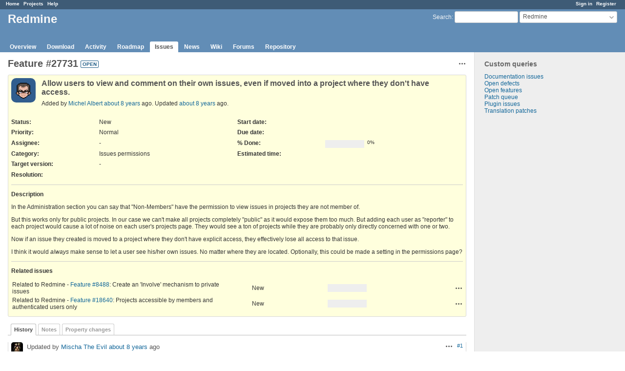

--- FILE ---
content_type: text/html; charset=utf-8
request_url: https://www.redmine.org/issues/27731
body_size: 5270
content:
<!DOCTYPE html>
<html lang="en">
<head>
<meta charset="utf-8" />
<meta http-equiv="X-UA-Compatible" content="IE=edge"/>
<title>Feature #27731: Allow users to view and comment on their own issues, even if moved into a project where they don&#39;t have access. - Redmine</title>
<meta name="viewport" content="width=device-width, initial-scale=1">
<meta name="description" content="Redmine" />
<meta name="keywords" content="issue,bug,tracker" />
<meta name="csrf-param" content="authenticity_token" />
<meta name="csrf-token" content="9l0GOPXS8L1jm2W3+PxqCVS0EK4t89A/lTgw/c36L1h/JXbFjr75/Hc/bDJ6jKVS0Iaw8bGWRWRx1mGSLEzN7g==" />
<link rel='shortcut icon' href='/favicon.ico?1679302129' />
<link rel="stylesheet" media="all" href="/stylesheets/jquery/jquery-ui-1.13.2.css?1679302129" />
<link rel="stylesheet" media="all" href="/stylesheets/tribute-5.1.3.css?1679302129" />
<link rel="stylesheet" media="all" href="/stylesheets/application.css?1679302129" />
<link rel="stylesheet" media="all" href="/stylesheets/responsive.css?1679302129" />

<script src="/javascripts/jquery-3.6.1-ui-1.13.2-ujs-5.2.8.1.js?1679302129"></script>
<script src="/javascripts/jquery-migrate-3.3.2.min.js?1679302129"></script>
<script src="/javascripts/tribute-5.1.3.min.js?1679302129"></script>
<script src="/javascripts/tablesort-5.2.1.min.js?1679302129"></script>
<script src="/javascripts/tablesort-5.2.1.number.min.js?1679302129"></script>
<script src="/javascripts/application.js?1679302129"></script>
<script src="/javascripts/responsive.js?1679302129"></script>
<script>
//<![CDATA[
$(window).on('load', function(){ warnLeavingUnsaved('The current page contains unsaved text that will be lost if you leave this page.'); });
//]]>
</script>

<script>
//<![CDATA[
rm = window.rm || {};rm.AutoComplete = rm.AutoComplete || {};rm.AutoComplete.dataSources = '{"issues":"/issues/auto_complete?project_id=redmine\u0026q=","wiki_pages":"/wiki_pages/auto_complete?project_id=redmine\u0026q="}';
//]]>
</script>

<!-- page specific tags -->
    <link rel="alternate" type="application/atom+xml" title="Redmine - Feature #27731: Allow users to view and comment on their own issues, even if moved into a project where they don&#39;t have access." href="https://www.redmine.org/issues/27731.atom" />
<script src="/javascripts/context_menu.js?1679302129"></script><link rel="stylesheet" media="screen" href="/stylesheets/context_menu.css?1679302129" /></head>
<body class="project-redmine has-main-menu controller-issues action-show avatars-on">

<div id="wrapper">

<div class="flyout-menu js-flyout-menu">

        <div class="flyout-menu__search">
            <form action="/projects/redmine/search" accept-charset="UTF-8" name="form-018ebc46" method="get"><input name="utf8" type="hidden" value="&#x2713;" />
            <input type="hidden" name="issues" value="1" />
            <label class="search-magnifier search-magnifier--flyout" for="flyout-search">&#9906;</label>
            <input type="text" name="q" id="flyout-search" class="small js-search-input" placeholder="Search" />
</form>        </div>


        <h3>Project</h3>
        <span class="js-project-menu"></span>

    <h3>General</h3>
    <span class="js-general-menu"></span>

    <span class="js-sidebar flyout-menu__sidebar"></span>

    <h3>Profile</h3>
    <span class="js-profile-menu"></span>

</div>

<div id="wrapper2">
<div id="wrapper3">
<div id="top-menu">
    <div id="account">
        <ul><li><a class="login" href="/login">Sign in</a></li><li><a class="register" href="/account/register">Register</a></li></ul>    </div>
    
    <ul><li><a class="home" href="/">Home</a></li><li><a class="projects" href="/projects">Projects</a></li><li><a class="help" href="https://www.redmine.org/guide">Help</a></li></ul></div>

<div id="header">

    <a href="#" class="mobile-toggle-button js-flyout-menu-toggle-button"></a>

    <div id="quick-search">
        <form action="/projects/redmine/search" accept-charset="UTF-8" name="form-ae00930b" method="get"><input name="utf8" type="hidden" value="&#x2713;" />
        <input type="hidden" name="scope" value="subprojects" />
        <input type="hidden" name="issues" value="1" />
        <label for='q'>
          <a accesskey="4" href="/projects/redmine/search?scope=subprojects">Search</a>:
        </label>
        <input type="text" name="q" id="q" size="20" class="small" accesskey="f" data-auto-complete="true" />
</form>        <div id="project-jump" class="drdn"><span class="drdn-trigger">Redmine</span><div class="drdn-content"><div class="quick-search"><input type="text" name="q" id="projects-quick-search" value="" class="autocomplete" data-automcomplete-url="/projects/autocomplete.js?jump=issues" autocomplete="off" /></div><div class="drdn-items projects selection"></div><div class="drdn-items all-projects selection"><a href="/projects?jump=issues">All Projects</a></div></div></div>
    </div>

    <h1><span class="current-project">Redmine</span></h1>

    <div id="main-menu" class="tabs">
        <ul><li><a class="overview" href="/projects/redmine">Overview</a></li><li><a class="download" href="/projects/redmine/wiki/Download">Download</a></li><li><a class="activity" href="/projects/redmine/activity">Activity</a></li><li><a class="roadmap" href="/projects/redmine/roadmap">Roadmap</a></li><li><a class="issues selected" href="/projects/redmine/issues">Issues</a></li><li><a class="news" href="/projects/redmine/news">News</a></li><li><a class="wiki" href="/projects/redmine/wiki">Wiki</a></li><li><a class="boards" href="/projects/redmine/boards">Forums</a></li><li><a class="repository" href="/projects/redmine/repository">Repository</a></li></ul>
        <div class="tabs-buttons" style="display:none;">
            <button class="tab-left" onclick="moveTabLeft(this); return false;"></button>
            <button class="tab-right" onclick="moveTabRight(this); return false;"></button>
        </div>
    </div>
</div>

<div id="main" class="">
    <div id="sidebar">
          


<h3>Custom queries</h3>
<ul class="queries"><li><a class="query" href="/projects/redmine/issues?query_id=84">Documentation issues</a></li>
<li><a class="query" href="/projects/redmine/issues?query_id=1">Open defects</a></li>
<li><a class="query" href="/projects/redmine/issues?query_id=2">Open features</a></li>
<li><a class="query" href="/projects/redmine/issues?query_id=931">Patch queue</a></li>
<li><a class="query" href="/projects/redmine/issues?query_id=42">Plugin issues</a></li>
<li><a class="query" href="/projects/redmine/issues?query_id=7">Translation patches</a></li></ul>




		<br />
		<script type="text/javascript"><!--
		google_ad_client = "pub-0447284344517370";
		google_alternate_color = "FFFFFF";
		google_ad_width = 160;
		google_ad_height = 600;
		google_ad_format = "160x600_as";
		google_ad_type = "text_image";
		google_ad_channel = "";
		google_color_border = "EEEEEE";
		google_color_bg = "FFFFFF";
		google_color_link = "484848";
		google_color_text = "484848";
		google_color_url = "2A5685";
		//-->
		</script>
		<script type="text/javascript"
		  src="//pagead2.googlesyndication.com/pagead/show_ads.js">
		</script>
                <br />

        
    </div>

    <div id="content">
        
        <div class="contextual">




<span class="drdn"><span class="drdn-trigger"><span class="icon-only icon-actions" title="Actions">Actions</span></span><div class="drdn-content"><div class="drdn-items">
  <a href="#" onclick="copyTextToClipboard(this);; return false;" class="icon icon-copy-link" data-clipboard-text="https://www.redmine.org/issues/27731">Copy link</a>
  
</div></div></span></div>


<h2 class="inline-flex">Feature #27731</h2>
<span class="badge badge-status-open">open</span>

<div class="issue tracker-2 status-1 priority-4 priority-default details">

  <div class="gravatar-with-child">
    <img alt="" title="Author: Michel Albert" class="gravatar" srcset="https://www.gravatar.com/avatar/70888c4c7063a4f8be70a01125e7cb74?rating=PG&amp;size=100&amp;default=identicon 2x" src="https://www.gravatar.com/avatar/70888c4c7063a4f8be70a01125e7cb74?rating=PG&amp;size=50&amp;default=identicon" />
    
  </div>

<div class="subject">
<div><h3>Allow users to view and comment on their own issues, even if moved into a project where they don&#39;t have access.</h3></div>
</div>
        <p class="author">
        Added by <a class="user active" href="/users/13077">Michel Albert</a> <a title="2017-12-05 15:10" href="/projects/redmine/activity?from=2017-12-05">about 8 years</a> ago.
        Updated <a title="2017-12-06 06:05" href="/projects/redmine/activity?from=2017-12-06">about 8 years</a> ago.
        </p>

<div class="attributes">
<div class="splitcontent"><div class="splitcontentleft"><div class="status attribute"><div class="label">Status:</div><div class="value">New</div></div><div class="priority attribute"><div class="label">Priority:</div><div class="value">Normal</div></div><div class="assigned-to attribute"><div class="label">Assignee:</div><div class="value">-</div></div><div class="category attribute"><div class="label">Category:</div><div class="value">Issues permissions</div></div><div class="fixed-version attribute"><div class="label">Target version:</div><div class="value">-</div></div></div><div class="splitcontentleft"><div class="start-date attribute"><div class="label">Start date:</div><div class="value"></div></div><div class="due-date attribute"><div class="label">Due date:</div><div class="value"></div></div><div class="progress attribute"><div class="label">% Done:</div><div class="value"><table class="progress progress-0"><tr><td style="width: 100%;" class="todo"></td></tr></table><p class="percent">0%</p></div></div><div class="estimated-hours attribute"><div class="label">Estimated time:</div><div class="value"></div></div></div></div>
<div class="splitcontent"><div class="splitcontentleft"><div class="list_cf cf_2 attribute"><div class="label"><span>Resolution</span>:</div><div class="value"></div></div></div><div class="splitcontentleft"></div></div>

</div>

<hr />
<div class="description">
  <div class="contextual">
  
  </div>

  <p><strong>Description</strong></p>
  <div class="wiki">
  <p>In the Administration section you can say that "Non-Members" have the permission to view issues in projects they are not member of.</p>


	<p>But this works only for public projects. In our case we can't make all projects completely "public" as it would expose them too much. But adding each user as "reporter" to each project would cause a lot of noise on each user's projects page. They would see a ton of projects while they are probably only directly concerned with one or two.</p>


	<p>Now if an issue they created is moved to a project where they don't have explicit access, they effectively lose all access to that issue.</p>


	<p>I think it would <em>always</em> make sense to let a user see his/her own issues. No matter where they are located. Optionally, this could be made a setting in the permissions page?</p>
  </div>
</div>






<hr />
<div id="relations">
<div class="contextual">
</div>

<p><strong>Related issues</strong></p>

<form data-cm-url="/issues/context_menu" action="/issues/27731" accept-charset="UTF-8" name="form-115c1334" method="post"><input name="utf8" type="hidden" value="&#x2713;" /><input type="hidden" name="authenticity_token" value="BRMXcbJJ85TOPaFJAxARFmHKDWLXhuCQaxZIXI8coTiMa2eMySX61dqZqMyBYN5N5fitPUvjdcuP+BkzbqpDjg==" />
  <table class="list issues odd-even"><tr id="relation-5790" class="issue hascontextmenu issue tracker-2 status-1 priority-4 priority-default"><td class="checkbox"><input type="checkbox" name="ids[]" value="8488" /></td><td class="subject">Related to Redmine - <a class="issue tracker-2 status-1 priority-4 priority-default" href="/issues/8488">Feature #8488</a>: Create an &#39;Involve&#39; mechanism to private issues</td><td class="status">New</td><td class="assigned_to"></td><td class="start_date"></td><td class="due_date"></td><td class="done_ratio"><table class="progress progress-0"><tr><td style="width: 100%;" class="todo"></td></tr></table><p class="percent"></p></td><td class="buttons"><a title="Actions" class="icon-only icon-actions js-contextmenu" href="#">Actions</a></td></tr><tr id="relation-5791" class="issue hascontextmenu issue tracker-2 status-1 priority-4 priority-default"><td class="checkbox"><input type="checkbox" name="ids[]" value="18640" /></td><td class="subject">Related to Redmine - <a class="issue tracker-2 status-1 priority-4 priority-default" href="/issues/18640">Feature #18640</a>: Projects accessible by members and authenticated users only</td><td class="status">New</td><td class="assigned_to"></td><td class="start_date"></td><td class="due_date"></td><td class="done_ratio"><table class="progress progress-0"><tr><td style="width: 100%;" class="todo"></td></tr></table><p class="percent"></p></td><td class="buttons"><a title="Actions" class="icon-only icon-actions js-contextmenu" href="#">Actions</a></td></tr></table>
</form>
<form class="new_relation" id="new-relation-form" style="display: none;" action="/issues/27731/relations" accept-charset="UTF-8" data-remote="true" name="new-relation-form-1681ee3a" method="post"><input name="utf8" type="hidden" value="&#x2713;" />
<p><select onchange="setPredecessorFieldsVisibility();" name="relation[relation_type]" id="relation_relation_type"><option selected="selected" value="relates">Related to</option>
<option value="duplicates">Is duplicate of</option>
<option value="duplicated">Has duplicate</option>
<option value="blocks">Blocks</option>
<option value="blocked">Blocked by</option>
<option value="precedes">Precedes</option>
<option value="follows">Follows</option>
<option value="copied_to">Copied to</option>
<option value="copied_from">Copied from</option></select>
Issue #<input value="" size="10" type="text" name="relation[issue_to_id]" id="relation_issue_to_id" />
<span id="predecessor_fields" style="display:none;">
Delay: <input size="3" type="text" name="relation[delay]" id="relation_delay" /> days
</span>
<input type="submit" name="commit" value="Add" data-disable-with="Add" />
<a href="#" onclick="$(&quot;#new-relation-form&quot;).hide();; return false;">Cancel</a>
</p>

<script>
//<![CDATA[
multipleAutocompleteField('relation_issue_to_id', '/issues/auto_complete?issue_id=27731&project_id=redmine&scope=all')
//]]>
</script>

<script>
//<![CDATA[
setPredecessorFieldsVisibility();
//]]>
</script>

</form>
</div>

</div>



<div id="history">

<div class="tabs">
  <ul>
    <li><a id="tab-history" class="selected" onclick="showIssueHistory(&quot;history&quot;, this.href); return false;" href="/issues/27731?tab=history">History</a></li>
    <li><a id="tab-notes" onclick="showIssueHistory(&quot;notes&quot;, this.href); return false;" href="/issues/27731?tab=notes">Notes</a></li>
    <li><a id="tab-properties" onclick="showIssueHistory(&quot;properties&quot;, this.href); return false;" href="/issues/27731?tab=properties">Property changes</a></li>
  </ul>
  <div class="tabs-buttons" style="display:none;">
    <button class="tab-left" type="button" onclick="moveTabLeft(this);"></button>
    <button class="tab-right" type="button" onclick="moveTabRight(this);"></button>
  </div>
</div>

  <div id="tab-content-history" class="tab-content">
  <div id="change-82460" class="journal has-details">
    <div id="note-1">
    <div class="contextual">
      <span class="journal-actions"><span class="drdn"><span class="drdn-trigger"><span class="icon-only icon-actions" title="Actions">Actions</span></span><div class="drdn-content"><div class="drdn-items"><a href="#" onclick="copyTextToClipboard(this);; return false;" class="icon icon-copy-link" data-clipboard-text="https://www.redmine.org/issues/27731#note-1">Copy link</a></div></div></span></span>
      <a href="#note-1" class="journal-link">#1</a>
    </div>
    <h4 class='note-header'>
      <img alt="" title="Mischa The Evil" class="gravatar" srcset="https://www.gravatar.com/avatar/ae102c6e9df2ecb08370a66a3667bf46?rating=PG&amp;size=48&amp;default=identicon 2x" src="https://www.gravatar.com/avatar/ae102c6e9df2ecb08370a66a3667bf46?rating=PG&amp;size=24&amp;default=identicon" />
      Updated by <a class="user active" href="/users/1565">Mischa The Evil</a> <a title="2017-12-06 00:32" href="/projects/redmine/activity?from=2017-12-06">about 8 years</a> ago
      <span id="journal-82460-private_notes" class=""></span>
    </h4>

    <ul class="details">
       <li><strong>Related to</strong> <i><a class="issue tracker-2 status-1 priority-4 priority-default" href="/issues/8488">Feature #8488</a>: Create an &#39;Involve&#39; mechanism to private issues</i> added</li>
    </ul>
    
    </div>
  </div>
  
  <div id="change-82462" class="journal has-details">
    <div id="note-2">
    <div class="contextual">
      <span class="journal-actions"><span class="drdn"><span class="drdn-trigger"><span class="icon-only icon-actions" title="Actions">Actions</span></span><div class="drdn-content"><div class="drdn-items"><a href="#" onclick="copyTextToClipboard(this);; return false;" class="icon icon-copy-link" data-clipboard-text="https://www.redmine.org/issues/27731#note-2">Copy link</a></div></div></span></span>
      <a href="#note-2" class="journal-link">#2</a>
    </div>
    <h4 class='note-header'>
      <img alt="" title="Mischa The Evil" class="gravatar" srcset="https://www.gravatar.com/avatar/ae102c6e9df2ecb08370a66a3667bf46?rating=PG&amp;size=48&amp;default=identicon 2x" src="https://www.gravatar.com/avatar/ae102c6e9df2ecb08370a66a3667bf46?rating=PG&amp;size=24&amp;default=identicon" />
      Updated by <a class="user active" href="/users/1565">Mischa The Evil</a> <a title="2017-12-06 00:32" href="/projects/redmine/activity?from=2017-12-06">about 8 years</a> ago
      <span id="journal-82462-private_notes" class=""></span>
    </h4>

    <ul class="details">
       <li><strong>Related to</strong> <i><a class="issue tracker-2 status-1 priority-4 priority-default" href="/issues/18640">Feature #18640</a>: Projects accessible by members and authenticated users only</i> added</li>
    </ul>
    
    </div>
  </div>
  
  <div id="change-82464" class="journal has-notes">
    <div id="note-3">
    <div class="contextual">
      <span class="journal-actions"><span class="drdn"><span class="drdn-trigger"><span class="icon-only icon-actions" title="Actions">Actions</span></span><div class="drdn-content"><div class="drdn-items"><a href="#" onclick="copyTextToClipboard(this);; return false;" class="icon icon-copy-link" data-clipboard-text="https://www.redmine.org/issues/27731#note-3">Copy link</a></div></div></span></span>
      <a href="#note-3" class="journal-link">#3</a>
    </div>
    <h4 class='note-header'>
      <img alt="" title="Richard Hector" class="gravatar" srcset="https://www.gravatar.com/avatar/9024e51207597df9259bd3669ccca256?rating=PG&amp;size=48&amp;default=identicon 2x" src="https://www.gravatar.com/avatar/9024e51207597df9259bd3669ccca256?rating=PG&amp;size=24&amp;default=identicon" />
      Updated by <a class="user active" href="/users/333592">Richard Hector</a> <a title="2017-12-06 06:05" href="/projects/redmine/activity?from=2017-12-06">about 8 years</a> ago
      <span id="journal-82464-private_notes" class=""></span>
    </h4>

    <div id="journal-82464-notes" class="wiki"><p>Would it be possible to link an issue to multiple projects instead?<br />That way you could link the issue to the relevant project while leaving it in the Public project.</p></div>
    </div>
  </div>
  

</div>
  
  

<script>
//<![CDATA[
showIssueHistory("history", this.href)
//]]>
</script>

</div>

<div style="clear: both;"></div>
<div class="contextual">




<span class="drdn"><span class="drdn-trigger"><span class="icon-only icon-actions" title="Actions">Actions</span></span><div class="drdn-content"><div class="drdn-items">
  <a href="#" onclick="copyTextToClipboard(this);; return false;" class="icon icon-copy-link" data-clipboard-text="https://www.redmine.org/issues/27731">Copy link</a>
  
</div></div></span></div>


<div style="clear: both;"></div>


<p class="other-formats">Also available in:  <span><a class="atom" rel="nofollow" href="/issues/27731.atom">Atom</a></span>
  <span><a class="pdf" rel="nofollow" href="/issues/27731.pdf">PDF</a></span>
</p>





        
        <div style="clear:both;"></div>
    </div>
</div>
<div id="footer">
    Powered by <a href="https://www.redmine.org/">Redmine</a> &copy; 2006-2023 Jean-Philippe Lang
</div>
</div>

<div id="ajax-indicator" style="display:none;"><span>Loading...</span></div>
<div id="ajax-modal" style="display:none;"></div>

</div>
</div>

</body>
</html>


--- FILE ---
content_type: text/html; charset=utf-8
request_url: https://www.google.com/recaptcha/api2/aframe
body_size: 265
content:
<!DOCTYPE HTML><html><head><meta http-equiv="content-type" content="text/html; charset=UTF-8"></head><body><script nonce="-AEgJFod2Sa2zcpel1ECSQ">/** Anti-fraud and anti-abuse applications only. See google.com/recaptcha */ try{var clients={'sodar':'https://pagead2.googlesyndication.com/pagead/sodar?'};window.addEventListener("message",function(a){try{if(a.source===window.parent){var b=JSON.parse(a.data);var c=clients[b['id']];if(c){var d=document.createElement('img');d.src=c+b['params']+'&rc='+(localStorage.getItem("rc::a")?sessionStorage.getItem("rc::b"):"");window.document.body.appendChild(d);sessionStorage.setItem("rc::e",parseInt(sessionStorage.getItem("rc::e")||0)+1);localStorage.setItem("rc::h",'1769459278553');}}}catch(b){}});window.parent.postMessage("_grecaptcha_ready", "*");}catch(b){}</script></body></html>